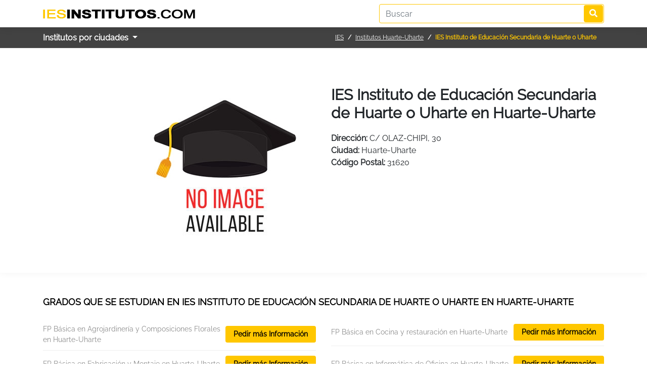

--- FILE ---
content_type: text/html; charset=UTF-8
request_url: https://iesinstitutos.com/ies-instituto-de-educacion-secundaria-de-huarte-o-uharte-huarte-uharte/
body_size: 4377
content:
<!DOCTYPE html>
<html lang="es">
<head itemscope itemtype="https://schema.org/WebSite">
<meta charset="utf-8">
<meta name="robots" content="index, follow"><meta http-equiv="X-UA-Compatible" content="IE=edge">
<meta name="viewport" content="width=device-width, minimum-scale=1" />
<title>IES Instituto de Educación Secundaria de Huarte o Uharte en Huarte-Uharte</title>
<meta name="description" content="IES Instituto de Educación Secundaria de Huarte o Uharte en Huarte-Uharte: consulta todos los Grados Medios y Grados Superiores que el IES IES Instituto de Educación Secundaria de Huarte o Uharte ofrece en Huarte-Uharte para sacarte tu título de FP"/><link rel="canonical" href="https://iesinstitutos.com/ies-instituto-de-educacion-secundaria-de-huarte-o-uharte-huarte-uharte/">

<link rel="preload" href="https://iesinstitutos.com/assets/fonts/Raleway-Regular.ttf" as="font" type="font/woff2" crossorigin>
<link rel="stylesheet" href="https://iesinstitutos.com/assets/bootstrap/css/bootstrap.min.css" media="screen">
<link rel="stylesheet" href="https://iesinstitutos.com/assets/bootstrap/css/bootstrap-datepicker3.min.css" media="screen">
<link rel="stylesheet" href="https://iesinstitutos.com/assets/fontawesome/css/all.min.css" media="screen">
<link href="https://iesinstitutos.com/assets/css/style.css" rel="stylesheet" type="text/css" media="screen">
<link href="https://iesinstitutos.com/assets/css/responsive.css" rel="stylesheet" type="text/css" media="screen">
</head>

<body>
<nav class="header pt-0 pb-2 pt-md-2"> 
  <div class="container">
      <div class="row align-items-center">
          <a href="https://iesinstitutos.com/" class="col-md-7 col-12"><img src="https://iesinstitutos.com/image.php?src=https://iesinstitutos.com/uploads/options/2023/02/iesinstitutos_com.png&w=301&h=18&zc=2" alt="IES Institutos en España" title="IES e Institutos en España" width="301" height="18" class="logo"></a>          <div class="search col-md-5 col-12 text-right">
              <form action="https://iesinstitutos.com/search/" class="searchform" id="searchform" method="post" accept-charset="utf-8">
                                                                 <input type="hidden" name="csrf_fpform" value="e33b54107d95ea1b5af85987c7179e72" />
<input type="text" name="key" value="" class="form-control" placeholder="Buscar" required="required"  />
<button type="submit" class="btn"><i class="fas fa-search"></i></button></form>          </div>
      </div>
  </div>
</nav>
<div class="navbar">
    <div class="container">
        <div class="d-flex align-items-center justify-content-between w-100">
            <div>
                <div class="dropdown">
                  <button class="btn dropdown-toggle" type="button" id="dropdownMenuButton" data-toggle="dropdown" aria-haspopup="true" aria-expanded="false">
                    Institutos por ciudades                  </button>
                  <div class="dropdown-menu" aria-labelledby="dropdownMenuButton">
                                            <ul class="provincelist container">
                                                <li class="dropdown-item"><a href="https://iesinstitutos.com/institutos-a-coruna/">A Coruña</a></li>
                                                <li class="dropdown-item"><a href="https://iesinstitutos.com/institutos-albacete/">Albacete</a></li>
                                                <li class="dropdown-item"><a href="https://iesinstitutos.com/institutos-alicante-alacant/">Alicante-Alacant</a></li>
                                                <li class="dropdown-item"><a href="https://iesinstitutos.com/institutos-almeria/">Almería</a></li>
                                                <li class="dropdown-item"><a href="https://iesinstitutos.com/institutos-avila/">Ávila</a></li>
                                                <li class="dropdown-item"><a href="https://iesinstitutos.com/institutos-badajoz/">Badajoz</a></li>
                                                <li class="dropdown-item"><a href="https://iesinstitutos.com/institutos-barcelona/">Barcelona</a></li>
                                                <li class="dropdown-item"><a href="https://iesinstitutos.com/institutos-bilbao/">Bilbao</a></li>
                                                <li class="dropdown-item"><a href="https://iesinstitutos.com/institutos-burgos/">Burgos</a></li>
                                                <li class="dropdown-item"><a href="https://iesinstitutos.com/institutos-caceres/">Cáceres</a></li>
                                                <li class="dropdown-item"><a href="https://iesinstitutos.com/institutos-cadiz/">Cádiz</a></li>
                                                <li class="dropdown-item"><a href="https://iesinstitutos.com/institutos-castellon-de-la-plana/">Castellón de la Plana</a></li>
                                                <li class="dropdown-item"><a href="https://iesinstitutos.com/institutos-ceuta/">Ceuta</a></li>
                                                <li class="dropdown-item"><a href="https://iesinstitutos.com/institutos-ciudad-real/">Ciudad Real</a></li>
                                                <li class="dropdown-item"><a href="https://iesinstitutos.com/institutos-cordoba/">Córdoba</a></li>
                                                <li class="dropdown-item"><a href="https://iesinstitutos.com/institutos-cuenca/">Cuenca</a></li>
                                                <li class="dropdown-item"><a href="https://iesinstitutos.com/institutos-donostia-san-sebastian/">Donostia-San Sebastián</a></li>
                                                <li class="dropdown-item"><a href="https://iesinstitutos.com/institutos-girona/">Girona</a></li>
                                                <li class="dropdown-item"><a href="https://iesinstitutos.com/institutos-granada/">Granada</a></li>
                                                <li class="dropdown-item"><a href="https://iesinstitutos.com/institutos-guadalajara/">Guadalajara</a></li>
                                                <li class="dropdown-item"><a href="https://iesinstitutos.com/institutos-huelva/">Huelva</a></li>
                                                <li class="dropdown-item"><a href="https://iesinstitutos.com/institutos-huesca/">Huesca</a></li>
                                                <li class="dropdown-item"><a href="https://iesinstitutos.com/institutos-jaen/">Jaén</a></li>
                                                <li class="dropdown-item"><a href="https://iesinstitutos.com/institutos-las-palmas-de-gran-canaria/">Las Palmas de Gran Canaria</a></li>
                                                <li class="dropdown-item"><a href="https://iesinstitutos.com/institutos-leon/">León</a></li>
                                                <li class="dropdown-item"><a href="https://iesinstitutos.com/institutos-lleida/">Lleida</a></li>
                                                <li class="dropdown-item"><a href="https://iesinstitutos.com/institutos-logrono/">Logroño</a></li>
                                                <li class="dropdown-item"><a href="https://iesinstitutos.com/institutos-lugo/">Lugo</a></li>
                                                <li class="dropdown-item"><a href="https://iesinstitutos.com/institutos-madrid/">Madrid</a></li>
                                                <li class="dropdown-item"><a href="https://iesinstitutos.com/institutos-malaga/">Málaga</a></li>
                                                <li class="dropdown-item"><a href="https://iesinstitutos.com/institutos-melilla/">Melilla</a></li>
                                                <li class="dropdown-item"><a href="https://iesinstitutos.com/institutos-murcia/">Murcia</a></li>
                                                <li class="dropdown-item"><a href="https://iesinstitutos.com/institutos-ourense/">Ourense</a></li>
                                                <li class="dropdown-item"><a href="https://iesinstitutos.com/institutos-oviedo/">Oviedo</a></li>
                                                <li class="dropdown-item"><a href="https://iesinstitutos.com/institutos-palencia/">Palencia</a></li>
                                                <li class="dropdown-item"><a href="https://iesinstitutos.com/institutos-palma-de-mallorca/">Palma de Mallorca</a></li>
                                                <li class="dropdown-item"><a href="https://iesinstitutos.com/institutos-pamplona-iruna/">Pamplona-Iruña</a></li>
                                                <li class="dropdown-item"><a href="https://iesinstitutos.com/institutos-pontevedra/">Pontevedra</a></li>
                                                <li class="dropdown-item"><a href="https://iesinstitutos.com/institutos-salamanca/">Salamanca</a></li>
                                                <li class="dropdown-item"><a href="https://iesinstitutos.com/institutos-santa-cruz-de-tenerife/">Santa Cruz de Tenerife</a></li>
                                                <li class="dropdown-item"><a href="https://iesinstitutos.com/institutos-santander/">Santander</a></li>
                                                <li class="dropdown-item"><a href="https://iesinstitutos.com/institutos-segovia/">Segovia</a></li>
                                                <li class="dropdown-item"><a href="https://iesinstitutos.com/institutos-sevilla/">Sevilla</a></li>
                                                <li class="dropdown-item"><a href="https://iesinstitutos.com/institutos-soria/">Soria</a></li>
                                                <li class="dropdown-item"><a href="https://iesinstitutos.com/institutos-tarragona/">Tarragona</a></li>
                                                <li class="dropdown-item"><a href="https://iesinstitutos.com/institutos-teruel/">Teruel</a></li>
                                                <li class="dropdown-item"><a href="https://iesinstitutos.com/institutos-toledo/">Toledo</a></li>
                                                <li class="dropdown-item"><a href="https://iesinstitutos.com/institutos-valencia/">València</a></li>
                                                <li class="dropdown-item"><a href="https://iesinstitutos.com/institutos-valladolid/">Valladolid</a></li>
                                                <li class="dropdown-item"><a href="https://iesinstitutos.com/institutos-vitoria-gasteiz/">Vitoria-Gasteiz</a></li>
                                                <li class="dropdown-item"><a href="https://iesinstitutos.com/institutos-zamora/">Zamora</a></li>
                                                <li class="dropdown-item"><a href="https://iesinstitutos.com/institutos-zaragoza/">Zaragoza</a></li>
                                              </ul>
                                        </div>
                </div>
            </div>
            <div>
			<nav aria-label="breadcrumb">
			  <ol class="breadcrumb">
				<li class="breadcrumb-item"><a href="https://iesinstitutos.com/">IES</a></li>
                <li class="breadcrumb-item"><a href="https://iesinstitutos.com/institutos-huarte-uharte/">Institutos Huarte-Uharte</a></li>
				<li class="breadcrumb-item active" aria-current="page">IES Instituto de Educación Secundaria de Huarte o Uharte</li>
			  </ol>
			</nav></div>
        </div>
    </div>
</div><div class="lcdetails">
    <div class="container">
        <div class="row mt-0 mt-md-4">
            <div class="col-md-6 col-12 text-right">
            <img src="https://iesinstitutos.com/image.php?src=https://iesinstitutos.com/lcphoto/noimage.jpg&w=360&h=320" alt="IES Instituto de Educación Secundaria de Huarte o Uharte en Huarte-Uharte" width="360" height="320">            </div>
            <div class="col-md-6 col-12 description">
                <h1>IES Instituto de Educación Secundaria de Huarte o Uharte en Huarte-Uharte</h1>
                <div><strong>Dirección:</strong> <span>C/ OLAZ-CHIPI, 30</span></div>
                <div><strong>Ciudad:</strong> <span>Huarte-Uharte</span></div>
                <div><strong>Código Postal:</strong> <span>31620</span></div>
            </div>
        </div>
    </div>
</div>
<div class="container mt-3">	
	<div>
		<div class="row">
			<div class="col-md-12">
				<div class="lccourses defaultblock mt-3">
					<h2>GRADOS QUE SE ESTUDIAN EN IES Instituto de Educación Secundaria de Huarte o Uharte en Huarte-Uharte</h2>
					<div class="row"><div class="col-md-6 col-12 pb-0 pt-0"><div class="courselist d-flex align-items-center justify-content-between"><a href="https://iesinstitutos.com/fp-basica-agrojardineria-composiciones-florales-en-huarte-uharte/">FP Básica en Agrojardinería y Composiciones Florales en Huarte-Uharte</a><button class="btn leadbtn courseleadbtn" data-toggle="modal" data-target=".popupLead" data-slug="fp-basica-agrojardineria-composiciones-florales-en-huarte-uharte">Pedir más Información</button></div></div><div class="col-md-6 col-12 pb-0 pt-0"><div class="courselist d-flex align-items-center justify-content-between"><a href="https://iesinstitutos.com/fp-basica-cocina-restauracion-en-huarte-uharte/">FP Básica en Cocina y restauración en Huarte-Uharte</a><button class="btn leadbtn courseleadbtn" data-toggle="modal" data-target=".popupLead" data-slug="fp-basica-cocina-restauracion-en-huarte-uharte">Pedir más Información</button></div></div><div class="col-md-6 col-12 pb-0 pt-0"><div class="courselist d-flex align-items-center justify-content-between"><a href="https://iesinstitutos.com/fp-basica-fabricacion-montaje-en-huarte-uharte/">FP Básica en Fabricación y Montaje en Huarte-Uharte</a><button class="btn leadbtn courseleadbtn" data-toggle="modal" data-target=".popupLead" data-slug="fp-basica-fabricacion-montaje-en-huarte-uharte">Pedir más Información</button></div></div><div class="col-md-6 col-12 pb-0 pt-0"><div class="courselist d-flex align-items-center justify-content-between"><a href="https://iesinstitutos.com/fp-basica-informatica-oficina-en-huarte-uharte/">FP Básica en Informática de Oficina en Huarte-Uharte</a><button class="btn leadbtn courseleadbtn" data-toggle="modal" data-target=".popupLead" data-slug="fp-basica-informatica-oficina-en-huarte-uharte">Pedir más Información</button></div></div><div class="col-md-6 col-12 pb-0 pt-0"><div class="courselist d-flex align-items-center justify-content-between"><a href="https://iesinstitutos.com/fp-basica-mantenimiento-vehiculos-en-huarte-uharte/">FP Básica en Mantenimiento de Vehículos en Huarte-Uharte</a><button class="btn leadbtn courseleadbtn" data-toggle="modal" data-target=".popupLead" data-slug="fp-basica-mantenimiento-vehiculos-en-huarte-uharte">Pedir más Información</button></div></div><div class="col-md-6 col-12 pb-0 pt-0"><div class="courselist d-flex align-items-center justify-content-between"><a href="https://iesinstitutos.com/fp-basica-peluqueria-estetica-en-huarte-uharte/">FP Básica en Peluquería y Estética en Huarte-Uharte</a><button class="btn leadbtn courseleadbtn" data-toggle="modal" data-target=".popupLead" data-slug="fp-basica-peluqueria-estetica-en-huarte-uharte">Pedir más Información</button></div></div><div class="col-md-6 col-12 pb-0 pt-0"><div class="courselist d-flex align-items-center justify-content-between"><a href="https://iesinstitutos.com/fp-basica-reforma-mantenimiento-edificios-en-huarte-uharte/">FP Básica en Reforma y Mantenimiento de Edificios en Huarte-Uharte</a><button class="btn leadbtn courseleadbtn" data-toggle="modal" data-target=".popupLead" data-slug="fp-basica-reforma-mantenimiento-edificios-en-huarte-uharte">Pedir más Información</button></div></div><div class="col-md-6 col-12 pb-0 pt-0"><div class="courselist d-flex align-items-center justify-content-between"><a href="https://iesinstitutos.com/fp-basica-servicios-comerciales-en-huarte-uharte/">FP Básica en Servicios Comerciales en Huarte-Uharte</a><button class="btn leadbtn courseleadbtn" data-toggle="modal" data-target=".popupLead" data-slug="fp-basica-servicios-comerciales-en-huarte-uharte">Pedir más Información</button></div></div><div class="col-md-6 col-12 pb-0 pt-0"><div class="courselist d-flex align-items-center justify-content-between"><a href="https://iesinstitutos.com/fp-grado-medio-mantenimiento-electromecanico-en-huarte-uharte/">FP Grado Medio en Mantenimiento Electromecánico en Huarte-Uharte</a><button class="btn leadbtn courseleadbtn" data-toggle="modal" data-target=".popupLead" data-slug="fp-grado-medio-mantenimiento-electromecanico-en-huarte-uharte">Pedir más Información</button></div></div></div>				</div>
			</div>
                        <div class="col-md-12 mt-5">
				<div class="lccourses defaultblock mt-3">
					<h2>OTROS GRADOS QUE SE ESTUDIAN EN Huarte-Uharte</h2>
					<div class="row"><div class="col-md-4 col-12"><a href="https://iesinstitutos.com/fp-grado-medio-excavaciones-sondeos-en-huarte-uharte/">FP Grado Medio en Excavaciones y Sondeos en Huarte-Uharte</a></div></div>				</div>
			</div>
                                    <div class="col-md-12">
				<div class="lccourses defaultblock mt-5">
                    <h2>GRADOS QUE SE ESTUDIAN EN Pamplona-Iruña</h2>					
					<div class="row"><div class="col-md-4 col-12"><a href="https://iesinstitutos.com/curso-acceso-fp-grado-superior-en-pamplona-iruna/">Curso de Acceso a FP Grado Superior en Pamplona-Iruña</a></div><div class="col-md-4 col-12"><a href="https://iesinstitutos.com/curso-acceso-fp-grado-superior-distancia-en-pamplona-iruna/">Curso de Acceso a FP Grado Superior a Distancia en Pamplona-Iruña</a></div><div class="col-md-4 col-12"><a href="https://iesinstitutos.com/fp-artes-plasticas-diseno-grado-medio-asistencia-producto-grafico-impreso-en-pamplona-iruna/">FP Artes Plásticas y Diseño de Grado Medio en Asistencia al Producto Gráfico Impreso en Pamplona-Iruña</a></div><div class="col-md-4 col-12"><a href="https://iesinstitutos.com/fp-artes-plasticas-diseno-grado-medio-ebanisteria-artistica-en-pamplona-iruna/">FP Artes Plásticas y Diseño de Grado Medio en Ebanistería Artística en Pamplona-Iruña</a></div><div class="col-md-4 col-12"><a href="https://iesinstitutos.com/fp-artes-plasticas-diseno-grado-superior-fotografia-en-pamplona-iruna/">FP Artes Plásticas y Diseño de Grado Superior en Fotografía en Pamplona-Iruña</a></div><div class="col-md-4 col-12"><a href="https://iesinstitutos.com/fp-artes-plasticas-diseno-grado-superior-grabado-tecnicas-estampacion-en-pamplona-iruna/">FP Artes Plásticas y Diseño de Grado Superior en Grabado y Técnicas de Estampación en Pamplona-Iruña</a></div><div class="col-md-4 col-12"><a href="https://iesinstitutos.com/fp-artes-plasticas-diseno-grado-superior-proyectos-direccion-obras-decoracion-en-pamplona-iruna/">FP Artes Plásticas y Diseño de Grado Superior en Proyectos y Dirección de Obras de Decoración en Pamplona-Iruña</a></div><div class="col-md-4 col-12"><a href="https://iesinstitutos.com/fp-artes-plasticas-diseno-grado-superior-tecnicas-escultoricas-en-pamplona-iruna/">FP Artes Plásticas y Diseño de Grado Superior en Técnicas Escultóricas en Pamplona-Iruña</a></div><div class="col-md-4 col-12"><a href="https://iesinstitutos.com/fp-basica-actividades-agropecuarias-en-pamplona-iruna/">FP Básica en Actividades Agropecuarias en Pamplona-Iruña</a></div><div class="col-md-4 col-12"><a href="https://iesinstitutos.com/fp-basica-artes-graficas-en-pamplona-iruna/">FP Básica en Artes Gráficas en Pamplona-Iruña</a></div><div class="col-md-4 col-12"><a href="https://iesinstitutos.com/fp-basica-electricidad-electronica-en-pamplona-iruna/">FP Básica en Electricidad y Electrónica en Pamplona-Iruña</a></div><div class="col-md-4 col-12"><a href="https://iesinstitutos.com/fp-basica-fabricacion-montaje-en-pamplona-iruna/">FP Básica en Fabricación y Montaje en Pamplona-Iruña</a></div><div class="col-md-4 col-12"><a href="https://iesinstitutos.com/fp-basica-servicios-administrativos-en-pamplona-iruna/">FP Básica en Servicios Administrativos en Pamplona-Iruña</a></div><div class="col-md-4 col-12"><a href="https://iesinstitutos.com/fp-basica-servicios-comerciales-en-pamplona-iruna/">FP Básica en Servicios Comerciales en Pamplona-Iruña</a></div><div class="col-md-4 col-12"><a href="https://iesinstitutos.com/fp-grado-medio-actividades-comerciales-en-pamplona-iruna/">FP Grado Medio en Actividades Comerciales en Pamplona-Iruña</a></div><div class="col-md-4 col-12"><a href="https://iesinstitutos.com/fp-grado-medio-aprovechamiento-conservacion-medio-natural-en-pamplona-iruna/">FP Grado Medio en Aprovechamiento y Conservación del Medio Natural en Pamplona-Iruña</a></div><div class="col-md-4 col-12"><a href="https://iesinstitutos.com/fp-grado-medio-atencion-personas-situacion-dependencia-en-pamplona-iruna/">FP Grado Medio en Atención a Personas en Situación de Dependencia en Pamplona-Iruña</a></div><div class="col-md-4 col-12"><a href="https://iesinstitutos.com/fp-grado-medio-carpinteria-mueble-en-pamplona-iruna/">FP Grado Medio en Carpintería y Mueble en Pamplona-Iruña</a></div><div class="col-md-4 col-12"><a href="https://iesinstitutos.com/fp-grado-medio-carroceria-en-pamplona-iruna/">FP Grado Medio en Carrocería en Pamplona-Iruña</a></div><div class="col-md-4 col-12"><a href="https://iesinstitutos.com/fp-grado-medio-cuidados-auxiliares-enfermeria-en-pamplona-iruna/">FP Grado Medio en Cuidados Auxiliares de Enfermería en Pamplona-Iruña</a></div><div class="col-md-4 col-12"><a href="https://iesinstitutos.com/fp-grado-medio-electromecanica-vehiculos-automoviles-en-pamplona-iruna/">FP Grado Medio en Electromecánica de Vehículos Automóviles en Pamplona-Iruña</a></div><div class="col-md-4 col-12"><a href="https://iesinstitutos.com/fp-grado-medio-emergencias-sanitarias-distancia-en-pamplona-iruna/">FP Grado Medio en Emergencias Sanitarias a Distancia en Pamplona-Iruña</a></div><div class="col-md-4 col-12"><a href="https://iesinstitutos.com/fp-grado-medio-farmacia-parafarmacia-en-pamplona-iruna/">FP Grado Medio en Farmacia y Parafarmacia en Pamplona-Iruña</a></div><div class="col-md-4 col-12"><a href="https://iesinstitutos.com/fp-grado-medio-gestion-administrativa-en-pamplona-iruna/">FP Grado Medio en Gestión Administrativa en Pamplona-Iruña</a></div><div class="col-md-4 col-12"><a href="https://iesinstitutos.com/fp-grado-medio-impresion-grafica-en-pamplona-iruna/">FP Grado Medio en Impresión Gráfica en Pamplona-Iruña</a></div><div class="col-md-4 col-12"><a href="https://iesinstitutos.com/fp-grado-medio-instalaciones-produccion-calor-en-pamplona-iruna/">FP Grado Medio en Instalaciones de Producción de Calor en Pamplona-Iruña</a></div><div class="col-md-4 col-12"><a href="https://iesinstitutos.com/fp-grado-medio-instalaciones-telecomunicaciones-en-pamplona-iruna/">FP Grado Medio en Instalaciones de Telecomunicaciones en Pamplona-Iruña</a></div><div class="col-md-4 col-12"><a href="https://iesinstitutos.com/fp-grado-medio-instalaciones-electricas-automaticas-en-pamplona-iruna/">FP Grado Medio en Instalaciones Eléctricas y Automáticas en Pamplona-Iruña</a></div><div class="col-md-4 col-12"><a href="https://iesinstitutos.com/fp-grado-medio-jardineria-floristeria-en-pamplona-iruna/">FP Grado Medio en Jardinería y Floristería en Pamplona-Iruña</a></div><div class="col-md-4 col-12"><a href="https://iesinstitutos.com/fp-grado-medio-mantenimiento-electromecanico-en-pamplona-iruna/">FP Grado Medio en Mantenimiento Electromecánico en Pamplona-Iruña</a></div><div class="col-md-4 col-12"><a href="https://iesinstitutos.com/fp-grado-medio-mecanizado-en-pamplona-iruna/">FP Grado Medio en Mecanizado en Pamplona-Iruña</a></div><div class="col-md-4 col-12"><a href="https://iesinstitutos.com/fp-grado-medio-peluqueria-cosmetica-capilar-distancia-en-pamplona-iruna/">FP Grado Medio en Peluquería y Cosmética Capilar a Distancia en Pamplona-Iruña</a></div><div class="col-md-4 col-12"><a href="https://iesinstitutos.com/fp-grado-medio-planta-quimica-en-pamplona-iruna/">FP Grado Medio en Planta Química en Pamplona-Iruña</a></div><div class="col-md-4 col-12"><a href="https://iesinstitutos.com/fp-grado-medio-preimpresion-digital-en-pamplona-iruna/">FP Grado Medio en Preimpresión Digital en Pamplona-Iruña</a></div><div class="col-md-4 col-12"><a href="https://iesinstitutos.com/fp-grado-medio-produccion-agropecuaria-en-pamplona-iruna/">FP Grado Medio en Producción Agropecuaria en Pamplona-Iruña</a></div><div class="col-md-4 col-12"><a href="https://iesinstitutos.com/fp-grado-medio-sistemas-microinformaticos-redes-en-pamplona-iruna/">FP Grado Medio en Sistemas Microinformáticos y Redes en Pamplona-Iruña</a></div><div class="col-md-4 col-12"><a href="https://iesinstitutos.com/fp-grado-medio-soldadura-caldereria-en-pamplona-iruna/">FP Grado Medio en Soldadura y Calderería en Pamplona-Iruña</a></div><div class="col-md-4 col-12"><a href="https://iesinstitutos.com/fp-grado-medio-video-disc-jockey-sonido-distancia-en-pamplona-iruna/">FP Grado Medio en Vídeo Disc-jockey y Sonido a Distancia en Pamplona-Iruña</a></div><div class="col-md-4 col-12"><a href="https://iesinstitutos.com/fp-grado-superior-administracion-sistemas-informaticos-red-en-pamplona-iruna/">FP Grado Superior en Administración de Sistemas Informáticos en Red en Pamplona-Iruña</a></div><div class="col-md-4 col-12"><a href="https://iesinstitutos.com/fp-grado-superior-administracion-sistemas-informaticos-red-distancia-en-pamplona-iruna/">FP Grado Superior en Administración de Sistemas Informáticos en Red a Distancia en Pamplona-Iruña</a></div><div class="col-md-4 col-12"><a href="https://iesinstitutos.com/fp-grado-superior-administracion-finanzas-en-pamplona-iruna/">FP Grado Superior en Administración y Finanzas en Pamplona-Iruña</a></div><div class="col-md-4 col-12"><a href="https://iesinstitutos.com/fp-grado-superior-anatomia-patologica-citodiagnostico-en-pamplona-iruna/">FP Grado Superior en Anatomía Patológica y Citodiagnóstico en Pamplona-Iruña</a></div><div class="col-md-4 col-12"><a href="https://iesinstitutos.com/fp-grado-superior-animacion-sociocultural-turistica-en-pamplona-iruna/">FP Grado Superior en Animación Sociocultural y Turística en Pamplona-Iruña</a></div><div class="col-md-4 col-12"><a href="https://iesinstitutos.com/fp-grado-superior-asistencia-direccion-en-pamplona-iruna/">FP Grado Superior en Asistencia a la Dirección en Pamplona-Iruña</a></div><div class="col-md-4 col-12"><a href="https://iesinstitutos.com/fp-grado-superior-automatizacion-robotica-industrial-en-pamplona-iruna/">FP Grado Superior en Automatización y Robótica Industrial en Pamplona-Iruña</a></div><div class="col-md-4 col-12"><a href="https://iesinstitutos.com/fp-grado-superior-automatizacion-robotica-industrial-distancia-en-pamplona-iruna/">FP Grado Superior en Automatización y Robótica Industrial a Distancia en Pamplona-Iruña</a></div><div class="col-md-4 col-12"><a href="https://iesinstitutos.com/fp-grado-superior-automocion-en-pamplona-iruna/">FP Grado Superior en Automoción en Pamplona-Iruña</a></div><div class="col-md-4 col-12"><a href="https://iesinstitutos.com/fp-grado-superior-comercio-internacional-en-pamplona-iruna/">FP Grado Superior en Comercio Internacional en Pamplona-Iruña</a></div><div class="col-md-4 col-12"><a href="https://iesinstitutos.com/fp-grado-superior-construcciones-metalicas-en-pamplona-iruna/">FP Grado Superior en Construcciones Metálicas en Pamplona-Iruña</a></div><div class="col-md-4 col-12"><a href="https://iesinstitutos.com/fp-grado-superior-desarrollo-aplicaciones-multiplataforma-en-pamplona-iruna/">FP Grado Superior en Desarrollo de Aplicaciones Multiplataforma en Pamplona-Iruña</a></div><div class="col-md-4 col-12"><a href="https://iesinstitutos.com/fp-grado-superior-desarrollo-aplicaciones-web-en-pamplona-iruna/">FP Grado Superior en Desarrollo de Aplicaciones Web en Pamplona-Iruña</a></div></div><div class="text-center mt-4"><button class="btn loadmore bg-dark text-white d-flex align-items-center ml-auto mr-auto" data-start="0" data-type="5" data-code="19">Ver más</button></div>				</div>
			</div>
            		</div>
	</div>
</div>
<!-- Modal -->
<div class="modal fade popupLead" id="popupLead" tabindex="-1" aria-labelledby="popupLeadLabel" aria-hidden="true">
  <div class="modal-dialog modal-dialog-centered modal-lg">
    <div class="modal-content">
      <div class="modal-body p-2">
        <button type="button" class="close mr-2" data-dismiss="modal" aria-label="Close">
          <span aria-hidden="true">&times;</span>
        </button>
                <form action="https://iesinstitutos.com/sendlead/" class="myleadform " id="myleadform" novalidate="novalidate" method="post" accept-charset="utf-8">
<input type="hidden" name="csrf_fpform" value="e33b54107d95ea1b5af85987c7179e72" />                                                                                                          
        <div id="loadleadcontent"></div>
        </form>      </div>
    </div>
  </div>
</div><footer>
	<div class="footer mt-5">
		<div class="copyright"><div class="container">Copyright © <a href="https://iesinstitutos.com/">iesinstitutos.com</a> Todos los derechos reservados!</div></div>
	</div>
</footer>

<script src="https://iesinstitutos.com/assets/js/jquery.min.js"></script>
<script src="https://iesinstitutos.com/assets/bootstrap/js/popper.min.js"></script>
<script src="https://iesinstitutos.com/assets/bootstrap/js/bootstrap.min.js"></script>
<script src="https://iesinstitutos.com/assets/bootstrap/js/bootstrap-datepicker.min.js"></script>
<script src="https://iesinstitutos.com/assets/js/custom.js"></script>
</body>
</html>

--- FILE ---
content_type: text/css
request_url: https://iesinstitutos.com/assets/css/style.css
body_size: 3394
content:
@font-face {
  font-family: 'Raleway-Regular';
  src: url('../fonts/Raleway-Regular.eot');
  src: url('../fonts/Raleway-Regular.eot?#iefix') format('embedded-opentype'),
       url('../fonts/Raleway-Regular.svg#Raleway-Regular') format('svg'),
       url('../fonts/Raleway-Regular.ttf') format('truetype'),
       url('../fonts/Raleway-Regular.woff') format('woff'),
       url('../fonts/Raleway-Regular.woff2') format('woff2');
  font-weight: normal;
  font-style: normal;
  font-display: swap;
}
*:focus{
	outline: none !important
}
body {
	font-family: 'Raleway-Regular', sans-serif;
}
a {
	color: #005272;
    -o-transition: .5s;
    -ms-transition: .5s;
    -moz-transition: .5s;
    -webkit-transition: .5s;
    transition: .5s;
}
img{
	max-width: 100%;
	height: auto !important
}
.header{
    box-shadow: 0 0 15px rgb(0 0 0 / 13%);
    position: relative;
    z-index: 1;
}
.header .search input{
    border: 1px #ffc700 solid;
}
.header .search .btn{
    position: absolute;
    top: 2px;
    right: 17px;
    background-color: #ffc700;
    color: #fff;
    width: 38px;
    height: 34px;
    padding: 0;
}
.headermobile.header .search .btn{
    right: 2px;
}
.headerphoto{
    height: 90px;
    display: flex;
    justify-content: center;
    align-items: center;
    color: #000;
    text-transform: uppercase;
    padding-top: 20px;
}
.topHeader{
    padding-top: 0;
    height: 110px;
}
.headerphoto .text-center{
    font-weight: bold;
    margin-top: -20px;
}
.headerphoto h1, .headerphoto h2{
    font-size: 16px;
}
.headermobile .search, .headermobile .sidebarblock{
    display: none
}
.navbar{
    background-color: #424242;
    border-bottom: 1px #eee solid;
}
.navbar .dropdown{
    position: static
}
.navbar .dropdown button{
    background-color: transparent;
    border: 0;
    padding: 0;
    color: #fff;
    font-weight: bold;
}
.navbar .dropdown button:focus{
    box-shadow: none
}
.navbar .dropdown .dropdown-menu{
    padding: 0;
    min-width: auto;
    width: 100%;
    left: 0;
    position: absolute;
    top: 39px;
    border-radius: 0;
    border: 0;
    background-color: #424242;
    border-top: 1px #ffce20 solid;
}
.navbar .dropdown ul{
    display: flex;
    flex-wrap: wrap;
    margin-bottom: 0;
    padding-top: 10px;
    padding-bottom: 20px
}
.navbar .dropdown ul li{
    width: 20%;
    padding: 0;
}
.navbar .dropdown ul li:hover{
    background-color: transparent
}
.navbar .dropdown ul li a{
    padding: 5px 15px;
    display: block;
    color: #fff;
    text-decoration: none;
    white-space: normal;
}
.navbar .dropdown ul li a:hover{
    background-color: rgb(79 79 79);
}
.breadcrumb{
	background-color: transparent;
    justify-content: center;
    margin: 0;
    padding: 0 15px;
	font-size: 12px;
}
.breadcrumb-item.active{
    color: #ffc700;
    font-weight: bold;
    font-size: 12px;
}
.breadcrumb-item+.breadcrumb-item::before{
    color: #fff;
    font-size: 12px;
    font-weight: bold;
}
.breadcrumb-item a{
    color: #fff;
    text-decoration: underline;
    font-size: 12px;
}
.textsection{
    padding: 50px 0
}
.textsection h1, .textsection1 h1, .lcdetails h1, .lccourses h1{
    font-size: 30px;
    font-weight: bold;
    margin-bottom: 20px;
}
.textsection .text a{
    text-decoration: none;
    color: #000
}
.textsection1{
    background-color: #F9F9F9;
    padding: 50px 0 110px;
}
.provincesection{
    padding: 50px 0;
}
.provincesection h2{
    font-size: 26px;
    font-weight: bold
}
.provincesection .text{
    font-size: 14px
}
.provincesection .provincelist{
    list-style: none;
    padding: 0;
    margin: 0;
    display: flex;
    flex-wrap: wrap
}
.provincesection .provincelist li{
    width: 20%
}
.provincesection .provincelist li a{
    text-align: left;
    display: flex;
    font-size: 14px;
    padding: 5px 15px;
    align-items: center;
    color: #000;
    font-weight: bold;
    text-decoration: none
}

.provincesection .provincelist li a:hover{
    color: #DEAD00
}
.provincesection .provincelist li a::before:hover{
    background-color: #DEAD00;
}
.learningcenters{
    padding: 0 0 50px;
    margin-top: -70px;
    box-shadow: 0 10px 15px rgb(0 0 0 / 6%);
}
.learningcenters > .container > div{
    background-color: #fff;
    padding: 30px 50px;
    box-shadow: 0 -20px 15px rgb(0 0 0 / 1%);
}
.learningcenters h2{
    font-size: 27px;
    margin-bottom: 30px;
    font-weight: bold;
    color: #E3B205;
    text-align: center
}
.learningcenters ul{
    padding: 0;
}
.learningcenters ul li > div{
    color: #868686
}
.learningcenters ul a{
    color: #000;
    font-weight: bold;
    text-transform: uppercase;
}
.learningcenters ul a:hover{
    color: #FFC700
}
.lcdetails{
    padding: 50px 0;
    background-color: #fff;
    box-shadow: 0 0 15px rgb(0 0 0 / 5%);
}
.lccourses .row > div {
    padding: 5px 15px;
    font-size: 14px;
}
.lccourses .row > div a {
    color: #8A8A8A;
}
.lccourses .row > div a:hover{
    text-decoration: none;
    color: #000
}
.leadbtn{
    margin-top: 30px;
    background-color: #FFC700;
    font-weight: bold;
    padding: 10px 30px;
}
.courseleadbtn{
    padding: 5px 15px;
    font-size: 14px;
    margin-top: 0;
}
.courselist{
    border-bottom: 1px #eee solid;
    padding: 10px 0;
}
.loadmore{
    padding: 7px 25px;
}
.copyright {
    background-color: #f9f9f9;
    text-align: center;
    color: #000;
    padding: 15px 0;
}
.copyright a{
    color: #000;
    text-decoration: underline;
}
















.provincies{
	background-color: #fff;
    box-shadow: 0 0 15px rgb(0 0 0 / 15%);
    position: relative;
    top: -30px;
    padding: 20px;
}
.provincies h2{
    color: #005272;
    font-size: 18px;
    font-weight: bold;
    margin-bottom: 15px;
}
.provincies ul{
	padding: 0;
	list-style: none;
	margin-bottom: 0;
}
.provincies ul li{
    line-height: 0.9;
    margin-bottom: 6px;
    width: 20%;
    padding: 0 15px;
}
.provincies ul a{
	font-size: 13px;
    color: #ff7e00;
    font-weight: bold;
}
.provincies .moreinfo{
	cursor: pointer
}
.post-title{
	background-color: #0C95CA;
    padding: 7px 25px;
	margin-bottom: 0;
    color: #fff;
	justify-content: space-between;
    align-items: center;
    min-height: 45px;
}
.post-title h1, .post-title h2{
	font-size: 18px;
	font-weight: bold;
    margin-bottom: 0;
    padding: 0 !important;
}
.post-title a.btn{
    background-color: #fff;
    font-weight: bold;
    border-radius: 0;
    padding: 3px 15px;
}
.catcourses h2,.catcourses h1{
    background-color: #0C95CA;
    font-size: 19px;
    font-weight: bold;
    padding: 13px 25px;
	margin-bottom: 0;
    color: #fff;
}
.catcourses h2 a{
	color: #fff;
	text-decoration: none
}
.catcourses .info{
    box-shadow: 0 10px 15px rgb(0 0 0 / 10%);
	padding: 25px;
	height: 100%
}
.catcourses .info .desc{
	font-size: 14px;
    margin-bottom: 20px;
    color: #666;
}
.catcourses .info ul{
	padding: 0;
	list-style: none
}
.catcourses .info ul li{
    line-height: 1;
	margin-bottom: 10px;
}
.catcourses .info ul a{
    color: #ff7e00;
    font-weight: bold;
    font-size: 14px;
}
.catcourses .info ul a:hover{
	color: #037DAE
}
.catcourses .info .more{
	font-size: 16px;
	font-weight: bold
}
.catcourses .info .more span{
	color: #000
}
.catcourses .info .more a{
	color: #0C95CA
}
.defaultblueblock{
	box-shadow: 0 0 15px rgb(0 0 0 / 24%);
}
.defaultblueblock .description{
	padding: 15px
}
.defaultblueblock .description img{
    width: 100%;
}
.temarioleft{
	width: 50%;
}
.defaultblueblock .description .temarioright img{
    width: 40%;
}
.defaultblueblock .description strong{
    font-size: 17px;
}
.defaultblueblock .description p{
    color: #333;
    font-size: 15px;
}
.headermobile .fa-bars{
    font-size: 22px;
    margin-top: 3px;
}
.headermobile .fa-search{
    padding: 7px;
}
.articlebtn{
    background-color: #ffc700;
    border-radius: 0;
    color: #fff;
    padding: 10px 15px;
    font-weight: bold;
}
.articlebtn:hover{
	background-color: #b9761e;
	color: #fff
}
.sidebarblock{
    box-shadow: 0 0 15px rgb(0 0 0 / 14%);
    border-top: 5px #0C95CA solid;
}
.sidebarblock h2{
	font-size: 18px;
    font-weight: bold;
    padding: 15px;
    color: #000;
    text-align: center;
    margin: 0;
    text-transform: uppercase;
}
.sidebarblock ul{
	padding: 0;
	list-style: none
}
.sidebarblock ul li{
	padding: 5px 15px;
}
.sidebarblock ul li a{
	text-transform: uppercase;
    color: #005272;
    display: block;
    font-size: 13px;
    font-weight: bold;
	line-height: 1.2;
}
.sidebarblock ul li:nth-child(odd){
	background-color: #F9F9F9
}
.sidebarblock ul li a:hover{
	text-decoration: none;
	color: #0C95CA;
}
.sidebarblock ul li span{
	font-size: 12px;
    line-height: 1;
    display: block;
    margin-top: 5px;
}
.sidebarblock .cloud{
	padding: 0 15px 15px;
}
.learningcenter h2, .defaultblock h2, .provincemap h2, .footerlinks h2{
    font-size: 18px;
    padding: 10px 0;
    text-transform: uppercase;
    font-weight: bold;
}
.comment{
	box-shadow: 0 10px 15px rgb(0 0 0 / 11%);
}
.comment h2{
    background-color: #7D7D7D;
    color: #fff;
    font-size: 18px;
    text-transform: uppercase;
    font-weight: bold;
    padding: 15px 15px;
}
.comment .row > div > div{
    position: relative;
    padding-left: 10px;
    margin-bottom: 40px;
    font-size: 14px;
}
.comment .row > div > div::before{
	content: '';
    border-left: 1px #0C95CA solid;
    position: absolute;
    left: 0;
    height: 100%;
}
.comment .row > div > div a{
    font-weight: bold;
	color: #0C95CA
}

.learningcenter > div h2, .footerlinks h2, .provincemap h2, .defaultblock h2{
    font-size: 18px;
    font-weight: bold;
    padding: 15px 0;
    text-transform: uppercase;
    background-color: transparent;
    color: #000;
}
.learningcenter ul{
	padding: 0;
	list-style: none
}
.learningcenter ul .title{
    line-height: 1.2;
	margin-bottom: 5px;
	padding-top: 10px;
}
.learningcenter ul .title a{
    color: #000;
    font-weight: bold;
    font-size: 14px;
}
.learningcenter ul li > div{
	border: 1px #DEDEDE solid;
    display: flex;
    flex-direction: column;
    width: 100%;
}
.learningcenter ul li > div > div{
	font-size: 13px;
    padding: 0 10px;
	font-weight: bold;
}
.learningcenter ul li > div > div span{
	color: #0079C2
}
.learningcenter ul li div.postalcode{
	background-color: #F6F6F6;
	padding: 5px 10px;
	color: #0079C2;
    margin-top: auto;
}
.learningcenter ul li div.postalcode span{
	color: #ffc700
}
.footerlinks .links{
    font-size: 14px;
    padding-bottom: 15px;
}
.footerlinks .links a{
    color: #ff7e00;
}
.provincemap iframe{
	height: 300px
}
.cityinformation > div.row > div{
    font-size: 13px;
    border-bottom: 1px #eee solid;
    padding: 5px 0;
}
.cityinformation > div.row > div.title{
	font-weight: bold
}
.defaultblock iframe{
	width: 100%
}
.subcategory{
	list-style: none;
	padding: 0 15px
}
.subcategory li{
	margin-bottom: 20px
}
.subcategory li.color{
	background-color: #f00
}
.subcategory li > div{
	border-bottom: 1px #e2e2e2 solid;
    display: flex;
    flex-direction: column;
}
.subcategory li h3{
    line-height: 0.8;
}
.subcategory li div h3 a{
	font-size: 16px;
    font-weight: bold;
    text-decoration: none;
    color: #0c95ca;
}
.subcategory li div{
    line-height: 1;
    margin-bottom: 8px;
}
.subcategory li div a{
    color: #ff7e00;
    text-decoration: none;
    font-weight: bold;
    font-size: 14px;
}
.subcategory li > div > h3.more{
    margin-top: auto;
	margin-bottom: 20px;
    font-size: 16px;
    line-height: 1.3;
}
.subcategory li > div > h3.more a{
	color: #0c95ca;
}
.subcategory li p{
	line-height: 20px;
    font-size: 14px;
}
.paging{
    display: flex;
    justify-content: center;
}
.page-link{
	color: #ff7e00
}
.page-item.active .page-link{
	background-color: #ff7e00;
    border-color: #ff7e00;
}
.form-group.required .control-label:after {
 	content: "*";
    color: red;
    font-size: 20px;
    position: absolute;
    line-height: 1.5;
    margin-left: 3px;
}
.loadleadform{
    display: none
}
#popupLead .modal-lg{
    max-width: 500px;   
}
.leadform{
	box-shadow: 0 0 15px rgb(0 0 0 / 8%);
    border: 1px #eee solid;
}
.leadform .main-content .head{
    background-color:#ffc700;
    color: #000;
    text-align: center;
 	padding: 5px 15px;
}
.leadform .main-content .head h4{
    font-size: 16px;
    font-weight: bold;
    border-bottom: 1px #FFC800 solid;
    padding-bottom: 10px;
    margin-bottom: 5px;
}
.leadform .main-content .head h5{
	font-size: 16px;
    margin-bottom: 0;
}
.leadform .body h6{
    background-color: #fff3e2;
    padding: 5px 15px;
    font-weight: bold;
}
.leadform .body > .row{
    margin: 0;
}
.leadform .body .form-group{
	margin-bottom: 2px;
}
.leadform .body label{
	font-size: 13px;
    margin-bottom: 0;
    font-weight: bold;
}
.leadform .body .form-check label{
    top: -5px;
    position: relative;
}
.leadform .form-check-input{
    margin-top: 0.1rem;
}
.leadform .body .form-control{
    height: calc(1.4rem + 0px);
    background-color: #EDF5F8;
    border-radius: 0;
    border-color: #eee;
    font-size: 14px;
    padding: 2px;
    margin-top: -4px;
}
.invalid-feedback{
    margin-top: 0;
    line-height: 13px;
    font-size: 75%;
}
.custom-select.is-invalid, .form-control.is-invalid, .was-validated .custom-select:invalid, .was-validated .form-control:invalid, .leadform form.was-validated .error {
    border-color: #dc3545;
    color: #f00;
}
.custom-select.is-valid, .form-control.is-valid, .was-validated .custom-select:valid, .was-validated .form-control:valid {
    border-color: #28a745;
}
.leadform .body textarea.form-control{
	height: auto
}
.leadform .body button{
    background-color: #1B5A7D;
    color: #fff;
    font-weight: bold;
    border-radius: 0;
}
.leadform .body label a{
	color: #005272
}
.leadform .foot{
    text-align: center;
    padding: 5px 0 5px;
    border-top: 1px #1b5a7d solid;
    margin-top: 5px;
}
.leadform .foot img{
	width: auto;
    margin-top: -4px;
}
.leadform .foot .showmobilenumber{
	cursor: pointer;
    color: #ffc700;
    font-weight: bold;
    text-decoration: underline;
}
.coursearticles{
	background-color: #F3F3F3;
	margin: 30px 0;
	padding: 30px 0 10px
}
.coursearticles h2{
	font-size: 16px;
	font-weight: bold;
}
.coursearticles ul{
    padding: 0;
    list-style: none;
}
.coursearticles ul li > div{
	background-color: #fff;
    padding: 7px;
	display: flex;
    height: 100%;
}
.coursearticles ul li > div a{
	color: #000;
	text-decoration: none
}
.featuredcoursesmiddle{
	font-size: 14px;
}
.featuredcoursesmiddle .info{
    border: 1px #eee solid;
    padding: 10px;
    background-color: #f5f5f5;
    height: 100%;
}
.featuredcoursesmiddle h4{
	font-weight: bold;
    line-height: 0.8;
}
.featuredcoursesmiddle a{
    font-size: 16px;
}
.featuredcoursesmiddle span{
	margin-left: 10px;
}
.confirm i{
	color: #8AAB3B;
    font-size: 34px;
}
.confirm h2{
	font-size: 18px;
    font-weight: bold;
    text-transform: uppercase;
    margin-top: 10px;
}
.articles ul{
	list-style: none;
	padding: 0
}
.articles ul li a{
	display: flex;
    border: 1px #d4d4d4 solid;
    border-left: 4px #ffc700 solid;
    height: 100%;
    padding: 0px 10px 0;
    font-size: 14px;
    color: #000;
    align-items: center;
}
.articles ul li a:hover{
	text-decoration: none;
	color: #ffc700;
	border-left: 4px #ffc700 solid;
    border-bottom: 1px #ffc700 solid;
}
.articleinfo .post-title{
    padding: 7px 15px;
}
.articleinfo .articleform.center{
	display: flex;
    align-items: center;
    justify-content: center;
    padding: 15px 0;
}
.articleinfo .articleform.left{
	display: flex;
    align-items: center;
    justify-content: flex-start;
    padding: 15px 0;
}
.articleinfo .articleform.right{
	display: flex;
    align-items: center;
    justify-content: flex-end;
    padding: 15px 0;
}
.articleinfo .articleform > div{
    background: #ffc700;
    padding: 15px 30px;
    font-weight: bold;
    text-transform: uppercase;
    color: #fff;
    cursor: pointer;
}
.articleinfo .artdesc img{
    width: 100%;
    margin: 20px 0;
}
.articleinfo h2{
    font-size: 18px;
    font-weight: bold;
}
.articleinfo ul{
	list-style: square;
}
.articleinfo .coursearticles{
	background-color: transparent
}
.articleinfo .coursearticles li{
	list-style: none
}
.articleinfo .coursearticles h3, .morecontent h3{
    background-color: #0C95CA;
    padding: 10px 25px;
    margin-bottom: 10px;
    color: #fff;
    justify-content: space-between;
    align-items: center;
    font-size: 18px;
}
.morecontent h3{
	font-size: 18px;
    font-weight: bold;
    padding: 10px 15px;
}
.morecontent ul{
	padding: 0 15px;
	list-style: none
}
.morecontent ul li div a{
    color: #ff7e00;
    font-weight: bold;
    font-size: 14px;
}
.articleprov{
	top: 0
}
.searchresult{
	padding: 20px 15px
}
.searchresult li{
    border-bottom: 1px #ffc700 solid;
    padding-bottom: 15px;
    margin-bottom: 15px;
}
.searchresult li a{
	font-weight: bold
}
.searchresult li span{
	font-weight: bold
}
.searchresult li .link, .searchresult li .tematica{
	margin-bottom: 10px
}
.footer .footermenu{
	background-color: #F9F9F9
}
.footer .footermenu ul{
	display: flex;
    flex-wrap: wrap;
    flex-direction: inherit;
    justify-content: center;
}
.footer .footermenu ul a{
    position: relative;
    padding: 15px 25px;
}
.footer .footermenu ul a::after{
    content: '';
    border-right: 1px #b1acac solid;
    position: absolute;
    right: 0;
    height: 30%;
    top: 19px;
}
.footer .footermenu ul li:last-child a::after{
	display: none;
    color: #000000;
}

.adminbar{
    position: fixed;
    bottom: 25px;
    right: 15px;
    background-color: #2d2d2d;
    padding: 10px 25px;
    box-shadow: 0 0 15px rgb(0 0 0 / 30%);
    color: #fff;
    border-radius: 5px;
}


--- FILE ---
content_type: text/css
request_url: https://iesinstitutos.com/assets/css/responsive.css
body_size: 298
content:
@media (min-width:1300px){
	.container{
		max-width:1280px
	}
}
@media (max-width: 961px){
	.logo{
    	margin: 10px 0;
	}
    .navmenu{
        position: static
    }
    .navbar{
        background-color: transparent;
        border: 0;
        position: static;
    }
    .navbar .dropdown button{
        color: #000;
    }
    .navbar .dropdown button::after{
        display: none
    }
    .navbar .dropdown ul li, .provincesection .provincelist li{
        width: 50%
    }
    .breadcrumb-item a, .breadcrumb-item+.breadcrumb-item::before{
        color: #000
    }
}
@media (max-width: 767px){
    .textsection, .lcdetails{
        padding-top: 20px
    }
    .textsection h1, .textsection1 h1, .lcdetails h1, .lccourses h1{
        font-size: 20px;
        text-align: center;
    }
    .provincesection h2, .learningcenters h2{
        font-size: 18px
    }
    .textsection1{
        padding: 20px 0 70px;
    }
    .learningcenters > .container > div{
        padding: 30px 15px;
    }
}
@media (max-width: 568px){
	.logo{
		width: 100%;
    	margin: 10px 0;
	}
	.navbar .dropdown ul l, .provincesection .provincelist li{
        width: 50%
    }
}
@media (max-width: 320px){
	
}

--- FILE ---
content_type: application/javascript
request_url: https://iesinstitutos.com/assets/js/custom.js
body_size: 1845
content:
$(document).ready(function () {
    "use strict";
	var href = 'https://'+window.location.host+'/';
	
	$(document).on('click', '.provincies .moreinfo:not(.show)', function(){
		$('.hidenProvince').removeClass('d-none');
		$(this).addClass('show').html('Ver menos <i class="fas fa-angle-double-right"></i>');
	});
	
	$(document).on('click', '.provincies .moreinfo.show', function(){
		$('.hidenProvince').addClass('d-none');
		$(this).removeClass('show').html('Ver más <i class="fas fa-angle-double-right"></i>');
	});
	
	
	window.addEventListener('load', function() {
		// Fetch all the forms we want to apply custom Bootstrap validation styles to
		var forms = document.getElementsByClassName('myleadform');
		// Loop over them and prevent submission
		var validation = Array.prototype.filter.call(forms, function(form) {
		  form.addEventListener('submit', function(event) {
			DNINIF($('#DNI_NIF'));
			Postal_Code($('#postal_code'));
			Phone($('#phone'));
			Email($('#email'));
			if (form.checkValidity() === false) {
				event.preventDefault();
				event.stopPropagation();
			}
			form.classList.add('was-validated');
		  }, false);
		});
	}, false);
	
	$(document).on('keyup', '#DNI_NIF', function(){
		DNINIF($('#DNI_NIF'));
	});
	$(document).on('keyup', '#postal_code', function(){
		Postal_Code($('#postal_code'));
	});
	$(document).on('keyup', '#phone', function(){
		Phone($('#phone'));
	});
	$(document).on('keyup', '#email', function(){
		Email($('#email'));
	});
	
	$(document).on('click', '.leadform .foot .showmobilenumber', function(){
		var $this = $(this);
		$.ajax({
			url: href+'ajax/sendmobile/',
			type: 'POST',
			data: {courseId:$('#courseID').val(), course_code:$('#course_code').val(), csrf_fpform:$('input[name="csrf_fpform"]').val()},
			success: function(msg){
				$this.addClass('d-none');
				$('.leadform .foot img').removeClass('d-none');
				//setCookie('_phone', [$('#courseID').val()], 1);
			}
		});
	});
    
    $(document).on('click', '.loadleadform', function(){
       $('.leadform').slideToggle(); 
    });
    
    $(document).on('click', '.headermobile .fa-search', function(){
       $('.headermobile .search').slideToggle();
       $('.headermobile .sidebarblock').slideUp(); 
    });
        
    $(document).on('click', '.loadmore', function(){
        var type = $(this).attr('data-type');
        var start = parseInt($(this).attr('data-start')) + 51;
        if(type == 3){
            start = parseInt($(this).attr('data-start')) + 81;
        }
        
        var code = $(this).attr('data-code');
        var exclude = $(this).attr('data-exclude');
        var city = $(this).attr('data-city');
        var $this = $(this);
        $this.attr('data-start', start);
        
        $.ajax({
			url: href+'ajax/loadmore/',
			type: 'POST',
            dataType: 'json',
			data: {start:start, type:type, code:code, exclude:exclude, city:city, csrf_fpform:$('input[name="csrf_fpform"]').val()},
            beforeSend: function(){
                $this.append('<div class="loading"><i class="fas fa-spinner ml-2"></i></div>');
            },
			success: function(msg){
                if(type == 3){
                    $this.parents('.learningcenters').find('.lcenters').append(msg.html);
                    if(msg.count < 81){
                        $this.remove();
                    }
                }
                else{
                    $this.parents('.lccourses').find('.row').append(msg.html);
                    if(msg.count < 51){
                        $this.remove();
                    }
                }
                $this.find('.loading').remove();
			}
		});
    });
    
    $(document).on('click', '.courseleadbtn[data-target=".popupLead"]', function(){
        var slug = $(this).attr('data-slug');
        $.ajax({
			url: href+'ajax/leadpopup/',
			type: 'POST',
			data: {slug:slug, csrf_fpform:$('input[name="csrf_fpform"]').val()},
            beforeSend: function(){
                $('#loadleadcontent').append('<div class="loading"><i class="fas fa-spinner ml-2"></i></div>');
            },
			success: function(msg){
                $('#loadleadcontent').html(msg);
			}
		});
    });
});

function setCookie(cname, cvalue, exdays) {
  var d = new Date();
  d.setTime(d.getTime() + (exdays*24*60*60*1000));
  var expires = "expires="+ d.toUTCString();
  document.cookie = cname + "=" + cvalue + ";" + expires + ";path=/";
}

function DNINIF(DNI_NIF){
	"use strict";
	var number = DNI_NIF.val().replace(/[^0-9]/g, '')
	var text = DNI_NIF.val().replace(/[^a-z]/gi, '')
	
	if(($("#nationality").val() == 'ES' && DNI_NIF.val() != '' && DNI_NIF.val().length == 9 && (parseInt(DNI_NIF.val()).toString().length == 8 || (DNI_NIF.val().substr(0,1) == 0 && parseInt(DNI_NIF.val().substr(1,7)).toString().length == 7))) || ($("#nationality").val() != 'ES' && DNI_NIF.val() != '' && number != '' && text != ''))
	{
		DNI_NIF.addClass('is-valid');
		DNI_NIF.removeClass('is-invalid');
		DNI_NIF[0].setCustomValidity("");
		return true;	
	}
	else{
		if($("#nationality").val() != 'ES' && DNI_NIF.val() != '' && (number == '' || text == '')){
			DNI_NIF.parent('div').find('.invalid-feedback').text('NIE tiene que contener números y letras');
		}
		else{
			DNI_NIF.parent('div').find('.invalid-feedback').text('DNI con 8 números y 1 letra');
		}
		DNI_NIF.removeClass('is-valid');
		DNI_NIF.addClass('is-invalid');
		DNI_NIF[0].setCustomValidity("DNI con 8 números y 1 letra");
		return false;
	}
}

function Postal_Code(postal_code){
	if((postal_code.val() != '' && postal_code.val().length == 5 && (parseInt(postal_code.val()).toString().length == 5) || (postal_code.val().substr(0,1) == 0 && parseInt(postal_code.val().substr(1,4)).toString().length == 4)))
	{
		postal_code.addClass('is-valid');
		postal_code.removeClass('is-invalid');
		postal_code[0].setCustomValidity("");
		return true;	
	}
	else{
		postal_code.removeClass('is-valid');
		postal_code.addClass('is-invalid');
		postal_code[0].setCustomValidity("El Código Postal debe de ser de 5 números. Pon un 0 delante si es necesario.");
		return false;
	}
}

function Phone(phone){
	if(phone.val() != '' && parseInt(phone.val()).toString().length == 9 && (phone.val().substr(0,1) == 6 || phone.val().substr(0,1) == 7 || phone.val().substr(0,1) == 8 || phone.val().substr(0,1) == 9))
	{
		phone.addClass('is-valid');
		phone.removeClass('is-invalid');
		phone[0].setCustomValidity("");
		return true;	
	}
	else{
		phone.removeClass('is-valid');
		phone.addClass('is-invalid');
		phone[0].setCustomValidity("9 números en teléfono, empezando por 6,7,8 ó 9");
		return false;
	}
}

function Email(email){
	var re = /^(([^<>()[\]\\.,;:\s@\"]+(\.[^<>()[\]\\.,;:\s@\"]+)*)|(\".+\"))@((\[[0-9]{1,3}\.[0-9]{1,3}\.[0-9]{1,3}\.[0-9]{1,3}\])|(([a-zA-Z\-0-9]+\.)+[a-zA-Z]{2,}))$/;
	if(email.val() != '' && re.test(email.val()) == true)
	{
		email.addClass('is-valid');
		email.removeClass('is-invalid');
		email[0].setCustomValidity("");
		return true;	
	}
	else{
		email.removeClass('is-valid');
		email.addClass('is-invalid');
		email[0].setCustomValidity("Incorect Email");
		return false;
	}
}